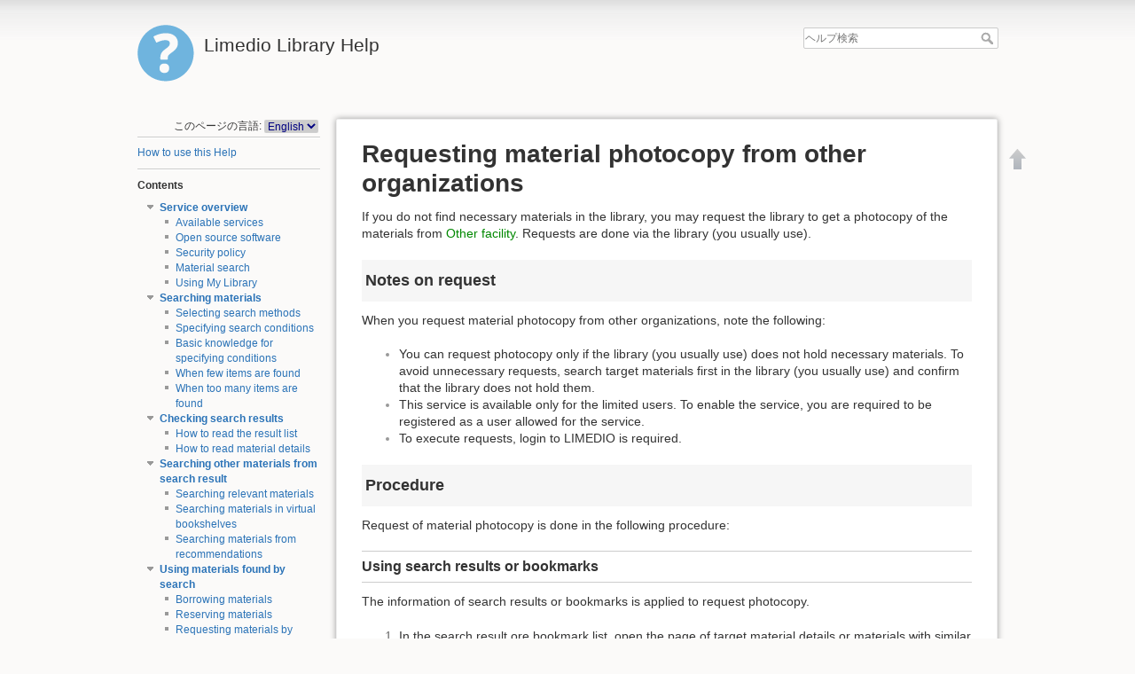

--- FILE ---
content_type: text/html; charset=utf-8
request_url: https://lib.kahaku.go.jp/help/en/help/notfindmaterial/req_copy
body_size: 25991
content:

<!DOCTYPE html>
<html lang="ja" dir="ltr" class="no-js">
<head>
    <meta charset="utf-8" />
    <title>Requesting material photocopy from other organizations [Limedio Library Help]</title>
    <script>(function(H){H.className=H.className.replace(/\bno-js\b/,'js')})(document.documentElement)</script>
    <meta name="generator" content="DokuWiki"/>
<meta name="robots" content="index,follow"/>
<meta name="keywords" content="en,help,notfindmaterial,req_copy"/>
<link rel="search" type="application/opensearchdescription+xml" href="/help/lib/exe/opensearch.php" title="Limedio Library Help"/>
<link rel="start" href="/help/"/>
<link rel="contents" href="/help/en/help/notfindmaterial/req_copy?do=index" title="サイトマップ"/>
<link rel="manifest" href="/help/lib/exe/manifest.php"/>
<link rel="alternate" type="text/html" title="プレーンHTML" href="/help/_export/xhtml/en/help/notfindmaterial/req_copy"/>
<link rel="canonical" href="//lib.kahaku.go.jp/help/en/help/notfindmaterial/req_copy"/>
<link rel="stylesheet" href="/help/lib/exe/css.php?t=limedio1&amp;tseed=b5c72074952701c72574f82f927d65e3"/>
<!--[if gte IE 9]><!-->
<script >/*<![CDATA[*/var NS='en:help:notfindmaterial';var JSINFO = {"plugins":{"edittable":{"default columnwidth":""}},"isadmin":0,"isauth":0,"id":"en:help:notfindmaterial:req_copy","namespace":"en:help:notfindmaterial","ACT":"show","useHeadingNavigation":1,"useHeadingContent":1};
/*!]]>*/</script>
<script src="/help/lib/exe/jquery.php?tseed=34a552433bc33cc9c3bc32527289a0b2" defer="defer"></script>
<script src="/help/lib/exe/js.php?t=limedio1&amp;tseed=b5c72074952701c72574f82f927d65e3" defer="defer"></script>
<!--<![endif]-->
    <meta name="viewport" content="width=device-width,initial-scale=1" />
    <link rel="shortcut icon" href="/help/lib/tpl/limedio1/images/favicon.ico" />
<link rel="apple-touch-icon" href="/help/lib/tpl/limedio1/images/apple-touch-icon.png" />
    </head>

<body>
    <div id="dokuwiki__site"><div id="dokuwiki__top" class="site dokuwiki mode_show tpl_limedio1    showSidebar hasSidebar">

        
<!-- ********** HEADER ********** -->
<div id="dokuwiki__header"><div class="pad group">

    
    <div class="headings group">
        <ul class="a11y skip">
            <li><a href="#dokuwiki__content">内容へ移動</a></li>
        </ul>

        <h1><a href="/help/help"  accesskey="h" title="Go to Start page"><img src="/help/lib/tpl/limedio1/images/logo.png" width="64" height="64" alt="" /> <span>Limedio Library Help</span></a></h1>
            </div>

    <div class="tools group">
        <!-- USER TOOLS -->
                    <div id="dokuwiki__usertools">
                <h3 class="a11y">--------------------</h3>
                <ul>
                                    </ul>
            </div>
                                

        <!-- SITE TOOLS -->
        <div id="dokuwiki__sitetools">
            <h3 class="a11y">--------------------</h3>
            <form action="/help/help" method="get" role="search" class="search doku_form" id="dw__search" accept-charset="utf-8"><input type="hidden" name="do" value="search" /><input type="hidden" name="id" value="en:help:notfindmaterial:req_copy" /><div class="no"><input name="q" type="text" class="edit" title="[F]" accesskey="f" placeholder="ヘルプ検索" autocomplete="on" id="qsearch__in" value="" /><button value="1" type="submit" title="ヘルプ検索">ヘルプ検索</button><div id="qsearch__out" class="ajax_qsearch JSpopup"></div></div></form>            <div class="mobileTools">
                <form action="/help/doku.php" method="get" accept-charset="utf-8"><div class="no"><input type="hidden" name="id" value="en:help:notfindmaterial:req_copy" /><select name="do" class="edit quickselect" title="ツール"><option value="">ツール</option><optgroup label="--------------------"><option value="login">メンテナンス</option><option value="admin">設定</option></optgroup></select><button type="submit">&gt;</button></div></form>            </div>
            <ul>
                <!-- // Mod Start LIMEDIO -->
                                <!-- // Mod End LIMEDIO -->
            </ul>
        </div>

    </div>

    <!-- BREADCRUMBS -->
    


    <hr class="a11y" />
</div></div><!-- /header -->

        <div class="wrapper group">

                            <!-- ********** ASIDE ********** -->
                <div id="dokuwiki__aside"><div class="pad aside include group">
                    <h3 class="toggle">目次</h3>
                    <div class="content"><div class="group">
                                                <!DOCTYPE html>
<html>

<head>
    <meta charset='utf-8'>
    <title>sidebarheader</title>
</head>

<body>

<div class="plugin_translation"><span>このページの言語:</span> <form action="/help/help" id="translation__dropdown"><select name="id" class="wikilink1"><option class="wikilink1 cur" title="English" value="en/help/notfindmaterial/req_copy" selected="selected">English</option><option class="wikilink1" title="日本語" value="ja/help/notfindmaterial/req_copy">日本語</option></select><input name="go" type="submit" value="&rarr;" /></form></div>
  <hr />
</body>

</html>
                        
<p>
<a href="/help/en/help" class="wikilink1" title="en:help" data-wiki-id="en:help">How to use this Help</a>
</p>
<hr />

<p>
<strong> Contents </strong>
</p>

<div><div id="nojs_indexmenu_69471373678e46883373b" data-jsajax="%26msort%3Dindexmenu_n%26nsort%3D1" class="indexmenu_nojs">

<ul class="idx">
<li class="open"><div class="li"><a href="/help/en/help/service" class="indexmenu_idx_head">Service overview</a></div>
<ul class="idx">
<li class="level2" ><div class="li"><a href="/help/en/help/service/available" class="wikilink1" title="en:help:service:available" data-wiki-id="en:help:service:available">Available services</a></div></li>
<li class="level2" ><div class="li"><a href="/help/en/help/service/oss" class="wikilink1" title="en:help:service:oss" data-wiki-id="en:help:service:oss">Open source software</a></div></li>
<li class="level2" ><div class="li"><a href="/help/en/help/service/security" class="wikilink1" title="en:help:service:security" data-wiki-id="en:help:service:security">Security policy</a></div></li>
<li class="level2" ><div class="li"><a href="/help/en/help/service/search_overview" class="wikilink1" title="en:help:service:search_overview" data-wiki-id="en:help:service:search_overview">Material search</a></div></li>
<li class="level2" ><div class="li"><a href="/help/en/help/service/mylibrary_overview" class="wikilink1" title="en:help:service:mylibrary_overview" data-wiki-id="en:help:service:mylibrary_overview">Using My Library</a></div></li>
</ul>
</li>
<li class="open"><div class="li"><a href="/help/en/help/search" class="indexmenu_idx_head">Searching materials</a></div>
<ul class="idx">
<li class="level2" ><div class="li"><a href="/help/en/help/search/search_type" class="wikilink1" title="en:help:search:search_type" data-wiki-id="en:help:search:search_type">Selecting search methods</a></div></li>
<li class="level2" ><div class="li"><a href="/help/en/help/search/search_condition" class="wikilink1" title="en:help:search:search_condition" data-wiki-id="en:help:search:search_condition">Specifying search conditions</a></div></li>
<li class="level2" ><div class="li"><a href="/help/en/help/search/searchmethod" class="wikilink1" title="en:help:search:searchmethod" data-wiki-id="en:help:search:searchmethod">Basic knowledge for specifying conditions</a></div></li>
<li class="level2" ><div class="li"><a href="/help/en/help/search/no-searchresult" class="wikilink1" title="en:help:search:no-searchresult" data-wiki-id="en:help:search:no-searchresult">When few items are found</a></div></li>
<li class="level2" ><div class="li"><a href="/help/en/help/search/huge_results" class="wikilink1" title="en:help:search:huge_results" data-wiki-id="en:help:search:huge_results">When too many items are found</a></div></li>
</ul>
</li>
<li class="open"><div class="li"><a href="/help/en/help/searchresults" class="indexmenu_idx_head">Checking search results</a></div>
<ul class="idx">
<li class="level2" ><div class="li"><a href="/help/en/help/searchresults/list" class="wikilink1" title="en:help:searchresults:list" data-wiki-id="en:help:searchresults:list">How to read the result list</a></div></li>
<li class="level2" ><div class="li"><a href="/help/en/help/searchresults/details" class="wikilink1" title="en:help:searchresults:details" data-wiki-id="en:help:searchresults:details">How to read material details</a></div></li>
</ul>
</li>
<li class="open"><div class="li"><a href="/help/en/help/relatesearch" class="indexmenu_idx_head">Searching other materials from search result</a></div>
<ul class="idx">
<li class="level2" ><div class="li"><a href="/help/en/help/relatesearch/relate" class="wikilink1" title="en:help:relatesearch:relate" data-wiki-id="en:help:relatesearch:relate">Searching relevant materials</a></div></li>
<li class="level2" ><div class="li"><a href="/help/en/help/relatesearch/virtualshelf" class="wikilink1" title="en:help:relatesearch:virtualshelf" data-wiki-id="en:help:relatesearch:virtualshelf">Searching materials in virtual bookshelves</a></div></li>
<li class="level2" ><div class="li"><a href="/help/en/help/relatesearch/recommend" class="wikilink1" title="en:help:relatesearch:recommend" data-wiki-id="en:help:relatesearch:recommend">Searching materials from recommendations</a></div></li>
</ul>
</li>
<li class="open"><div class="li"><a href="/help/en/help/usesearchresults" class="indexmenu_idx_head">Using materials found by search</a></div>
<ul class="idx">
<li class="level2" ><div class="li"><a href="/help/en/help/usesearchresults/borrow" class="wikilink1" title="en:help:usesearchresults:borrow" data-wiki-id="en:help:usesearchresults:borrow">Borrowing materials</a></div></li>
<li class="level2" ><div class="li"><a href="/help/en/help/usesearchresults/reserve" class="wikilink1" title="en:help:usesearchresults:reserve" data-wiki-id="en:help:usesearchresults:reserve">Reserving materials</a></div></li>
<li class="level2" ><div class="li"><a href="/help/en/help/usesearchresults/request" class="wikilink1" title="en:help:usesearchresults:request" data-wiki-id="en:help:usesearchresults:request">Requesting materials by using their information</a></div></li>
<li class="level2" ><div class="li"><a href="/help/en/help/usesearchresults/bookmrk_strage" class="wikilink1" title="en:help:usesearchresults:bookmrk_strage" data-wiki-id="en:help:usesearchresults:bookmrk_strage">Bookmarking materials</a></div></li>
</ul>
</li>
<li class="open"><div class="li"><a href="/help/en/help/notfindmaterial" class="indexmenu_idx_head">If the library does not hold materials</a></div>
<ul class="idx">
<li class="level2" ><div class="li"><a href="/help/en/help/notfindmaterial/req_borrow" class="wikilink1" title="en:help:notfindmaterial:req_borrow" data-wiki-id="en:help:notfindmaterial:req_borrow">Requesting material borrowing from other organizations</a></div></li>
<li class="level2" ><div class="li"><a href="/help/en/help/notfindmaterial/req_copy" class="wikilink1" title="en:help:notfindmaterial:req_copy" data-wiki-id="en:help:notfindmaterial:req_copy">Requesting material photocopy from other organizations</a></div></li>
<li class="level2" ><div class="li"><a href="/help/en/help/notfindmaterial/req_buy" class="wikilink1" title="en:help:notfindmaterial:req_buy" data-wiki-id="en:help:notfindmaterial:req_buy">Requesting purchase</a></div></li>
</ul>
</li>
<li class="open"><div class="li"><a href="/help/en/help/confirmstatus" class="indexmenu_idx_head">Confirming various status</a></div>
<ul class="idx">
<li class="level2" ><div class="li"><a href="/help/en/help/confirmstatus/notice" class="wikilink1" title="en:help:confirmstatus:notice" data-wiki-id="en:help:confirmstatus:notice">Notices from the library</a></div></li>
<li class="level2" ><div class="li"><a href="/help/en/help/confirmstatus/newbooks" class="wikilink1" title="en:help:confirmstatus:newbooks" data-wiki-id="en:help:confirmstatus:newbooks">Newly arrived materials</a></div></li>
<li class="level2" ><div class="li"><a href="/help/en/help/confirmstatus/borrowmaterial" class="wikilink1" title="en:help:confirmstatus:borrowmaterial" data-wiki-id="en:help:confirmstatus:borrowmaterial">Materials borrowed from the library</a></div></li>
<li class="level2" ><div class="li"><a href="/help/en/help/confirmstatus/reservedmaterial" class="wikilink1" title="en:help:confirmstatus:reservedmaterial" data-wiki-id="en:help:confirmstatus:reservedmaterial">Reserved materials</a></div></li>
<li class="level2" ><div class="li"><a href="/help/en/help/confirmstatus/requestmaterial" class="wikilink1" title="en:help:confirmstatus:requestmaterial" data-wiki-id="en:help:confirmstatus:requestmaterial">Materials to be borrowed from other organizations</a></div></li>
<li class="level2" ><div class="li"><a href="/help/en/help/confirmstatus/requesttocopy" class="wikilink1" title="en:help:confirmstatus:requesttocopy" data-wiki-id="en:help:confirmstatus:requesttocopy">Materials to be photocopied in other organizations</a></div></li>
<li class="level2" ><div class="li"><a href="/help/en/help/confirmstatus/requesttobuy" class="wikilink1" title="en:help:confirmstatus:requesttobuy" data-wiki-id="en:help:confirmstatus:requesttobuy">Materials to be purchase-requested</a></div></li>
<li class="level2" ><div class="li"><a href="/help/en/help/confirmstatus/bookmark" class="wikilink1" title="en:help:confirmstatus:bookmark" data-wiki-id="en:help:confirmstatus:bookmark">Materials with bookmarks</a></div></li>
<li class="level2" ><div class="li"><a href="/help/en/help/confirmstatus/history_borrow" class="wikilink1" title="en:help:confirmstatus:history_borrow" data-wiki-id="en:help:confirmstatus:history_borrow">Lending History</a></div></li>
<li class="level2" ><div class="li"><a href="/help/en/help/confirmstatus/budget" class="wikilink1" title="en:help:confirmstatus:budget" data-wiki-id="en:help:confirmstatus:budget">Budget Reference</a></div></li>
</ul>
</li>
<li class="open"><div class="li"><a href="/help/en/help/changestatus" class="indexmenu_idx_head">Changing status</a></div>
<ul class="idx">
<li class="level2" ><div class="li"><a href="/help/en/help/changestatus/extend_period" class="wikilink1" title="en:help:changestatus:extend_period" data-wiki-id="en:help:changestatus:extend_period">Renewing lending period</a></div></li>
<li class="level2" ><div class="li"><a href="/help/en/help/changestatus/cancel_reserve" class="wikilink1" title="en:help:changestatus:cancel_reserve" data-wiki-id="en:help:changestatus:cancel_reserve">Canceling reservations</a></div></li>
<li class="level2" ><div class="li"><a href="/help/en/help/changestatus/cancel_borrow" class="wikilink1" title="en:help:changestatus:cancel_borrow" data-wiki-id="en:help:changestatus:cancel_borrow">Canceling requests of borrowing from other organizations</a></div></li>
<li class="level2" ><div class="li"><a href="/help/en/help/changestatus/cancel_copy" class="wikilink1" title="en:help:changestatus:cancel_copy" data-wiki-id="en:help:changestatus:cancel_copy">Canceling requests of photocopy in other organizations</a></div></li>
<li class="level2" ><div class="li"><a href="/help/en/help/changestatus/cancel_buy" class="wikilink1" title="en:help:changestatus:cancel_buy" data-wiki-id="en:help:changestatus:cancel_buy">Canceling requests of purchase</a></div></li>
</ul>
</li>
<li class="open"><div class="li"><a href="/help/en/help/edit_personalinfo" class="indexmenu_idx_head">Changing settings</a></div>
<ul class="idx">
<li class="level2" ><div class="li"><a href="/help/en/help/edit_personalinfo/set_service" class="wikilink1" title="en:help:edit_personalinfo:set_service" data-wiki-id="en:help:edit_personalinfo:set_service">Changing service settings</a></div></li>
<li class="level2" ><div class="li"><a href="/help/en/help/edit_personalinfo/password" class="wikilink1" title="en:help:edit_personalinfo:password" data-wiki-id="en:help:edit_personalinfo:password">Changing passwords</a></div></li>
<li class="level2" ><div class="li"><a href="/help/en/help/edit_personalinfo/mailset" class="wikilink1" title="en:help:edit_personalinfo:mailset" data-wiki-id="en:help:edit_personalinfo:mailset">Changing mail addresses</a></div></li>
<li class="level2" ><div class="li"><a href="/help/en/help/edit_personalinfo/set_notice" class="wikilink1" title="en:help:edit_personalinfo:set_notice" data-wiki-id="en:help:edit_personalinfo:set_notice">Changing notification settings</a></div></li>
<li class="level2" ><div class="li"><a href="/help/en/help/edit_personalinfo/newbook-condition" class="wikilink1" title="en:help:edit_personalinfo:newbook-condition" data-wiki-id="en:help:edit_personalinfo:newbook-condition">Setting conditions for new arrivals</a></div></li>
</ul></li>
</ul>
</div></div>

<div><div id="nojs_indexmenu_54820545678e46883378c" data-jsajax="" class="indexmenu_nojs">

<ul class="idx">
<li class="level1" ><div class="li"><a href="/help/en/glossary/gloss" class="wikilink1" title="en:glossary:gloss" data-wiki-id="en:glossary:gloss">Glossary</a></div></li>
</ul>
</div></div>
<div style='display:none'><!-- nodisp -->
<hr />

<p>
<strong>Add pages(for admin)</strong>
</p>
<!-- nodisp --></div><hr />
                        <!DOCTYPE html>
<html>

<head>
    <meta charset='utf-8'>
    <title>sidebarfooter</title>
</head>

<body>

</body>

</html>                    </div></div>
                </div></div><!-- /aside -->
            
            <!-- ********** CONTENT ********** -->
            <div id="dokuwiki__content"><div class="pad group">
            	
                <!-- Mod Start LIMIEDIO Customize -->
                				                <!-- Mod End LIMIEDIO Customize -->

                <div class="page group">
                                                            <!-- wikipage start -->
                    
<h1 class="sectionedit1" id="requesting_material_photocopy_from_other_organizations">Requesting material photocopy from other organizations</h1>
<div class="level1">



</div>
<div class="plugin_include_content plugin_include__en:custom:notfindmaterial_req_copy_header" id="plugin_include__en__custom__notfindmaterial_req_copy_header">
</div>
<div class="level1">
<div class="wrap_page_notfindmaterial_req_copy_en plugin_wrap">
<p>
If you do not find necessary materials in the library, you may request the library to get a photocopy of the materials from <a href="/help/en/glossary/gloss#other_facility" class="wikilink1" title="en:glossary:gloss" data-wiki-id="en:glossary:gloss">Other facility</a>. Requests are done via the library (you usually use).
</p>

<h2 class="sectionedit7" id="notes_on_request">Notes on request</h2>

<p>
When you request material photocopy from other organizations, note the following:
</p>
<ul>
<li class="level1"><div class="li">
 You can request photocopy only if the library (you usually use) does not hold necessary materials. To avoid unnecessary requests, search target materials first in the library (you usually use) and confirm that the library does not hold them.
</div></li>
<li class="level1"><div class="li">
 This service is available only for the limited users. To enable the service, you are required to be registered as a user allowed for the service.
</div></li>
<li class="level1"><div class="li">
 To execute requests, login to LIMEDIO is required.
</div></li>
</ul>


<h2 class="sectionedit8" id="procedure">Procedure</h2>

<p>
Request of material photocopy is done in the following procedure: 
</p>

<h3 class="sectionedit9" id="using_search_results_or_bookmarks">Using search results or bookmarks</h3>

<p>
The information of search results or bookmarks is applied to request photocopy.
</p>
<ol>
<li class="level1"><div class="li">
<p>
 In the search result ore bookmark list, open the page of target material details or materials with similar information. 
</p><p>
 If the information can be applied for request, the control button is shown. 
</p>
</div></li>
<li class="level1"><div class="li">
<p>
 Tap or click the button.
</p><p>
 The page is opened, and the corresponding material information is already input. 
</p>
</div></li>
<li class="level1"><div class="li">
<p>
 If necessary, change the information or add new information to specify the target material.
</p>
</div></li>
<li class="level1"><div class="li">
<p>
 Confirm the specified information.
</p>
</div></li>
<li class="level1"><div class="li">
<p>
 Follow the instructions on the screen to check or modify the contents.
</p>
</div></li>
<li class="level1"><div class="li">
<p>
 Register the request and get the request number.
</p>
</div></li>
</ol>


<h3 class="sectionedit10" id="entering_material_data">Entering material data</h3>

<p>
All the necessary information of the material is entered to complete the request.
</p>
<ol>
<li class="level1"><div class="li">
<p>
 In My Library, tap or click the link for a new request of photocopy.
</p><p>
 The page is opened to enter necessary information. All parameters are blank in the page. 
</p>
</div></li>
<li class="level1"><div class="li">
<p>
 Enter necessary information to specify a material.
</p>
</div></li>
<li class="level1"><div class="li">
<p>
 Confirm the specified information.
</p>
</div></li>
<li class="level1"><div class="li">
<p>
 Follow the instructions on the screen to check or modify the contents.
</p>
</div></li>
<li class="level1"><div class="li">
<p>
 Register the request and get the request number.
</p>
</div></li>
</ol>

<div class="wrap_note plugin_wrap">
<p>
Supplement
</p>
</div><div class="wrap_list plugin_wrap"><ul>
<li class="level1"><div class="li">
 As the registration is done, another new request will become possible.
</div></li>
</ul>

</div>
<h2 class="sectionedit15" id="confirming_the_status">Confirming the status</h2>

<p>
The current status of the requested materials is confirmed.
</p>
<div class="wrap_desc_copy_status plugin_wrap">
<h3 class="sectionedit18" id="confirming_via_my_library">Confirming via My Library</h3>

<p>
The current status of your request for photocopy is confirmed in My Library.
</p>

<p>
If some of the requested photocopies have arrived at the library from other organizations and they become ready for you, My Library shows the message. The Materials under request section shows the number of the requested materials.
</p>

<p>
From the message or Materials under request section, the list of the requested photocopy is shown. In the list, the status of all the requests and the information of the requested photocopy can be confirmed. 
</p>
<div class="wrap_ref plugin_wrap">
<p>
Reference 
</p>
</div><div class="wrap_list plugin_wrap"><ul>
<li class="level1"><div class="li">
 For details of the contents in the list of the requested photocopy, refer to <a href="/help/en/help/confirmstatus/requesttocopy" class="wikilink1" title="en:help:confirmstatus:requesttocopy" data-wiki-id="en:help:confirmstatus:requesttocopy">Materials to be photocopied in other organizations</a>.
</div></li>
</ul>

</div></div>
<h3 class="sectionedit23" id="inquiring_by_request_numbers">Inquiring by request numbers</h3>

<p>
If a request of photocopy in other organizations is registered, the request number is issued, which is uniquely attached for administration. Give the number to the library to inquire the request status.
</p>
</div>
</div>
<div class="plugin_include_content plugin_include__en:custom:notfindmaterial_req_copy_footer" id="plugin_include__en__custom__notfindmaterial_req_copy_footer">
</div>
<div class="level1">

</div>

                    <!-- wikipage stop -->
                    <!DOCTYPE HTML>

<html>
<head>
    <meta charset='utf-8'>
	<title>dokuwiki_pagefooter</title>
	<style type="text/css">
        .copyright {
            color:#ccc;
            font-family:Arial,Helvetica,sans-serif;
            font-size:12px;
            line-height:115%;
            text-align:right;
            margin-top:32px;
            white-space:nowrap;
        }
    </style>
</head>

<body>

    <p class="copyright"></p>

</body>
</html>
                </div>

                            </div></div><!-- /content -->

            <hr class="a11y" />


            <!-- PAGE ACTIONS -->
            <div id="dokuwiki__pagetools">
                <h3 class="a11y">--------------------</h3>
                <div class="tools">
                    <ul>
                        <li><a href="#dokuwiki__top"  class="action top" accesskey="t" rel="nofollow" title="文書の先頭へ [T]"><span>文書の先頭へ</span></a></li>                    </ul>
                </div>
            </div>
        </div><!-- /wrapper -->

        
<!-- ********** FOOTER ********** -->
<div id="dokuwiki__lmfoot"><div class="pad">
    	<ul style="list-style:none;">
		<li><a href="/help/en/help/notfindmaterial/req_copy?do=login&amp;sectok="  class="action login" rel="nofollow" title="メンテナンス">メンテナンス</a></li></ul>
</div></div>
	
<!-- /footer -->

<!DOCTYPE HTML>

<html>
<head>
    <meta charset='utf-8'>
	<title>dokuwikifooter</title>
	<style type="text/css">
        .copyright {
            color:#ccc;
            font-family:Arial,Helvetica,sans-serif;
            font-size:12px;
            line-height:115%;
            text-align:right;
            margin-top:32px;
            white-space:nowrap;
        }
    </style>
</head>

<body>
<!--
   �w���v��ʂ̃t�b�^�[�ɕ\�����������e���L�q����
-->
</body>
</html>
    </div></div><!-- /site -->

    <div class="no"><img src="/help/lib/exe/taskrunner.php?id=en%3Ahelp%3Anotfindmaterial%3Areq_copy&amp;1769348191" width="2" height="1" alt="" /></div>
    <div id="screen__mode" class="no"></div></body>
</html>
